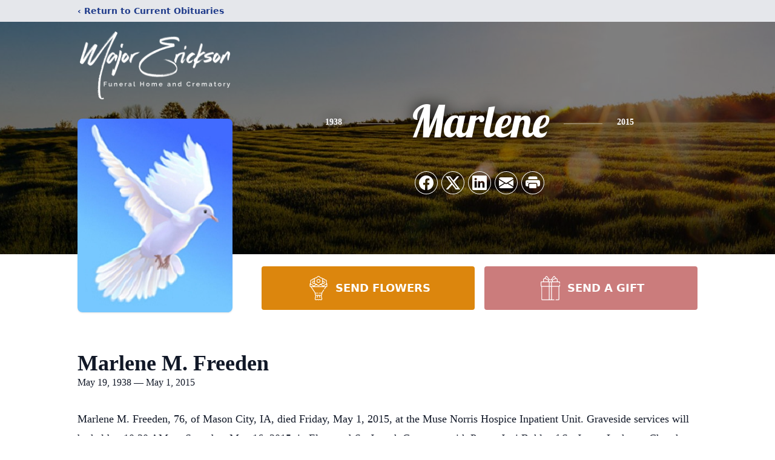

--- FILE ---
content_type: text/html; charset=utf-8
request_url: https://www.google.com/recaptcha/enterprise/anchor?ar=1&k=6Lf67nIjAAAAAJhqlfnjyBDL-a7ss0PY9F-dmfHT&co=aHR0cHM6Ly93d3cubWFqb3Jlcmlja3NvbmZ1bmVyYWxob21lLmNvbTo0NDM.&hl=en&type=image&v=PoyoqOPhxBO7pBk68S4YbpHZ&theme=light&size=invisible&badge=bottomright&anchor-ms=20000&execute-ms=30000&cb=lyi1mny9dttu
body_size: 48403
content:
<!DOCTYPE HTML><html dir="ltr" lang="en"><head><meta http-equiv="Content-Type" content="text/html; charset=UTF-8">
<meta http-equiv="X-UA-Compatible" content="IE=edge">
<title>reCAPTCHA</title>
<style type="text/css">
/* cyrillic-ext */
@font-face {
  font-family: 'Roboto';
  font-style: normal;
  font-weight: 400;
  font-stretch: 100%;
  src: url(//fonts.gstatic.com/s/roboto/v48/KFO7CnqEu92Fr1ME7kSn66aGLdTylUAMa3GUBHMdazTgWw.woff2) format('woff2');
  unicode-range: U+0460-052F, U+1C80-1C8A, U+20B4, U+2DE0-2DFF, U+A640-A69F, U+FE2E-FE2F;
}
/* cyrillic */
@font-face {
  font-family: 'Roboto';
  font-style: normal;
  font-weight: 400;
  font-stretch: 100%;
  src: url(//fonts.gstatic.com/s/roboto/v48/KFO7CnqEu92Fr1ME7kSn66aGLdTylUAMa3iUBHMdazTgWw.woff2) format('woff2');
  unicode-range: U+0301, U+0400-045F, U+0490-0491, U+04B0-04B1, U+2116;
}
/* greek-ext */
@font-face {
  font-family: 'Roboto';
  font-style: normal;
  font-weight: 400;
  font-stretch: 100%;
  src: url(//fonts.gstatic.com/s/roboto/v48/KFO7CnqEu92Fr1ME7kSn66aGLdTylUAMa3CUBHMdazTgWw.woff2) format('woff2');
  unicode-range: U+1F00-1FFF;
}
/* greek */
@font-face {
  font-family: 'Roboto';
  font-style: normal;
  font-weight: 400;
  font-stretch: 100%;
  src: url(//fonts.gstatic.com/s/roboto/v48/KFO7CnqEu92Fr1ME7kSn66aGLdTylUAMa3-UBHMdazTgWw.woff2) format('woff2');
  unicode-range: U+0370-0377, U+037A-037F, U+0384-038A, U+038C, U+038E-03A1, U+03A3-03FF;
}
/* math */
@font-face {
  font-family: 'Roboto';
  font-style: normal;
  font-weight: 400;
  font-stretch: 100%;
  src: url(//fonts.gstatic.com/s/roboto/v48/KFO7CnqEu92Fr1ME7kSn66aGLdTylUAMawCUBHMdazTgWw.woff2) format('woff2');
  unicode-range: U+0302-0303, U+0305, U+0307-0308, U+0310, U+0312, U+0315, U+031A, U+0326-0327, U+032C, U+032F-0330, U+0332-0333, U+0338, U+033A, U+0346, U+034D, U+0391-03A1, U+03A3-03A9, U+03B1-03C9, U+03D1, U+03D5-03D6, U+03F0-03F1, U+03F4-03F5, U+2016-2017, U+2034-2038, U+203C, U+2040, U+2043, U+2047, U+2050, U+2057, U+205F, U+2070-2071, U+2074-208E, U+2090-209C, U+20D0-20DC, U+20E1, U+20E5-20EF, U+2100-2112, U+2114-2115, U+2117-2121, U+2123-214F, U+2190, U+2192, U+2194-21AE, U+21B0-21E5, U+21F1-21F2, U+21F4-2211, U+2213-2214, U+2216-22FF, U+2308-230B, U+2310, U+2319, U+231C-2321, U+2336-237A, U+237C, U+2395, U+239B-23B7, U+23D0, U+23DC-23E1, U+2474-2475, U+25AF, U+25B3, U+25B7, U+25BD, U+25C1, U+25CA, U+25CC, U+25FB, U+266D-266F, U+27C0-27FF, U+2900-2AFF, U+2B0E-2B11, U+2B30-2B4C, U+2BFE, U+3030, U+FF5B, U+FF5D, U+1D400-1D7FF, U+1EE00-1EEFF;
}
/* symbols */
@font-face {
  font-family: 'Roboto';
  font-style: normal;
  font-weight: 400;
  font-stretch: 100%;
  src: url(//fonts.gstatic.com/s/roboto/v48/KFO7CnqEu92Fr1ME7kSn66aGLdTylUAMaxKUBHMdazTgWw.woff2) format('woff2');
  unicode-range: U+0001-000C, U+000E-001F, U+007F-009F, U+20DD-20E0, U+20E2-20E4, U+2150-218F, U+2190, U+2192, U+2194-2199, U+21AF, U+21E6-21F0, U+21F3, U+2218-2219, U+2299, U+22C4-22C6, U+2300-243F, U+2440-244A, U+2460-24FF, U+25A0-27BF, U+2800-28FF, U+2921-2922, U+2981, U+29BF, U+29EB, U+2B00-2BFF, U+4DC0-4DFF, U+FFF9-FFFB, U+10140-1018E, U+10190-1019C, U+101A0, U+101D0-101FD, U+102E0-102FB, U+10E60-10E7E, U+1D2C0-1D2D3, U+1D2E0-1D37F, U+1F000-1F0FF, U+1F100-1F1AD, U+1F1E6-1F1FF, U+1F30D-1F30F, U+1F315, U+1F31C, U+1F31E, U+1F320-1F32C, U+1F336, U+1F378, U+1F37D, U+1F382, U+1F393-1F39F, U+1F3A7-1F3A8, U+1F3AC-1F3AF, U+1F3C2, U+1F3C4-1F3C6, U+1F3CA-1F3CE, U+1F3D4-1F3E0, U+1F3ED, U+1F3F1-1F3F3, U+1F3F5-1F3F7, U+1F408, U+1F415, U+1F41F, U+1F426, U+1F43F, U+1F441-1F442, U+1F444, U+1F446-1F449, U+1F44C-1F44E, U+1F453, U+1F46A, U+1F47D, U+1F4A3, U+1F4B0, U+1F4B3, U+1F4B9, U+1F4BB, U+1F4BF, U+1F4C8-1F4CB, U+1F4D6, U+1F4DA, U+1F4DF, U+1F4E3-1F4E6, U+1F4EA-1F4ED, U+1F4F7, U+1F4F9-1F4FB, U+1F4FD-1F4FE, U+1F503, U+1F507-1F50B, U+1F50D, U+1F512-1F513, U+1F53E-1F54A, U+1F54F-1F5FA, U+1F610, U+1F650-1F67F, U+1F687, U+1F68D, U+1F691, U+1F694, U+1F698, U+1F6AD, U+1F6B2, U+1F6B9-1F6BA, U+1F6BC, U+1F6C6-1F6CF, U+1F6D3-1F6D7, U+1F6E0-1F6EA, U+1F6F0-1F6F3, U+1F6F7-1F6FC, U+1F700-1F7FF, U+1F800-1F80B, U+1F810-1F847, U+1F850-1F859, U+1F860-1F887, U+1F890-1F8AD, U+1F8B0-1F8BB, U+1F8C0-1F8C1, U+1F900-1F90B, U+1F93B, U+1F946, U+1F984, U+1F996, U+1F9E9, U+1FA00-1FA6F, U+1FA70-1FA7C, U+1FA80-1FA89, U+1FA8F-1FAC6, U+1FACE-1FADC, U+1FADF-1FAE9, U+1FAF0-1FAF8, U+1FB00-1FBFF;
}
/* vietnamese */
@font-face {
  font-family: 'Roboto';
  font-style: normal;
  font-weight: 400;
  font-stretch: 100%;
  src: url(//fonts.gstatic.com/s/roboto/v48/KFO7CnqEu92Fr1ME7kSn66aGLdTylUAMa3OUBHMdazTgWw.woff2) format('woff2');
  unicode-range: U+0102-0103, U+0110-0111, U+0128-0129, U+0168-0169, U+01A0-01A1, U+01AF-01B0, U+0300-0301, U+0303-0304, U+0308-0309, U+0323, U+0329, U+1EA0-1EF9, U+20AB;
}
/* latin-ext */
@font-face {
  font-family: 'Roboto';
  font-style: normal;
  font-weight: 400;
  font-stretch: 100%;
  src: url(//fonts.gstatic.com/s/roboto/v48/KFO7CnqEu92Fr1ME7kSn66aGLdTylUAMa3KUBHMdazTgWw.woff2) format('woff2');
  unicode-range: U+0100-02BA, U+02BD-02C5, U+02C7-02CC, U+02CE-02D7, U+02DD-02FF, U+0304, U+0308, U+0329, U+1D00-1DBF, U+1E00-1E9F, U+1EF2-1EFF, U+2020, U+20A0-20AB, U+20AD-20C0, U+2113, U+2C60-2C7F, U+A720-A7FF;
}
/* latin */
@font-face {
  font-family: 'Roboto';
  font-style: normal;
  font-weight: 400;
  font-stretch: 100%;
  src: url(//fonts.gstatic.com/s/roboto/v48/KFO7CnqEu92Fr1ME7kSn66aGLdTylUAMa3yUBHMdazQ.woff2) format('woff2');
  unicode-range: U+0000-00FF, U+0131, U+0152-0153, U+02BB-02BC, U+02C6, U+02DA, U+02DC, U+0304, U+0308, U+0329, U+2000-206F, U+20AC, U+2122, U+2191, U+2193, U+2212, U+2215, U+FEFF, U+FFFD;
}
/* cyrillic-ext */
@font-face {
  font-family: 'Roboto';
  font-style: normal;
  font-weight: 500;
  font-stretch: 100%;
  src: url(//fonts.gstatic.com/s/roboto/v48/KFO7CnqEu92Fr1ME7kSn66aGLdTylUAMa3GUBHMdazTgWw.woff2) format('woff2');
  unicode-range: U+0460-052F, U+1C80-1C8A, U+20B4, U+2DE0-2DFF, U+A640-A69F, U+FE2E-FE2F;
}
/* cyrillic */
@font-face {
  font-family: 'Roboto';
  font-style: normal;
  font-weight: 500;
  font-stretch: 100%;
  src: url(//fonts.gstatic.com/s/roboto/v48/KFO7CnqEu92Fr1ME7kSn66aGLdTylUAMa3iUBHMdazTgWw.woff2) format('woff2');
  unicode-range: U+0301, U+0400-045F, U+0490-0491, U+04B0-04B1, U+2116;
}
/* greek-ext */
@font-face {
  font-family: 'Roboto';
  font-style: normal;
  font-weight: 500;
  font-stretch: 100%;
  src: url(//fonts.gstatic.com/s/roboto/v48/KFO7CnqEu92Fr1ME7kSn66aGLdTylUAMa3CUBHMdazTgWw.woff2) format('woff2');
  unicode-range: U+1F00-1FFF;
}
/* greek */
@font-face {
  font-family: 'Roboto';
  font-style: normal;
  font-weight: 500;
  font-stretch: 100%;
  src: url(//fonts.gstatic.com/s/roboto/v48/KFO7CnqEu92Fr1ME7kSn66aGLdTylUAMa3-UBHMdazTgWw.woff2) format('woff2');
  unicode-range: U+0370-0377, U+037A-037F, U+0384-038A, U+038C, U+038E-03A1, U+03A3-03FF;
}
/* math */
@font-face {
  font-family: 'Roboto';
  font-style: normal;
  font-weight: 500;
  font-stretch: 100%;
  src: url(//fonts.gstatic.com/s/roboto/v48/KFO7CnqEu92Fr1ME7kSn66aGLdTylUAMawCUBHMdazTgWw.woff2) format('woff2');
  unicode-range: U+0302-0303, U+0305, U+0307-0308, U+0310, U+0312, U+0315, U+031A, U+0326-0327, U+032C, U+032F-0330, U+0332-0333, U+0338, U+033A, U+0346, U+034D, U+0391-03A1, U+03A3-03A9, U+03B1-03C9, U+03D1, U+03D5-03D6, U+03F0-03F1, U+03F4-03F5, U+2016-2017, U+2034-2038, U+203C, U+2040, U+2043, U+2047, U+2050, U+2057, U+205F, U+2070-2071, U+2074-208E, U+2090-209C, U+20D0-20DC, U+20E1, U+20E5-20EF, U+2100-2112, U+2114-2115, U+2117-2121, U+2123-214F, U+2190, U+2192, U+2194-21AE, U+21B0-21E5, U+21F1-21F2, U+21F4-2211, U+2213-2214, U+2216-22FF, U+2308-230B, U+2310, U+2319, U+231C-2321, U+2336-237A, U+237C, U+2395, U+239B-23B7, U+23D0, U+23DC-23E1, U+2474-2475, U+25AF, U+25B3, U+25B7, U+25BD, U+25C1, U+25CA, U+25CC, U+25FB, U+266D-266F, U+27C0-27FF, U+2900-2AFF, U+2B0E-2B11, U+2B30-2B4C, U+2BFE, U+3030, U+FF5B, U+FF5D, U+1D400-1D7FF, U+1EE00-1EEFF;
}
/* symbols */
@font-face {
  font-family: 'Roboto';
  font-style: normal;
  font-weight: 500;
  font-stretch: 100%;
  src: url(//fonts.gstatic.com/s/roboto/v48/KFO7CnqEu92Fr1ME7kSn66aGLdTylUAMaxKUBHMdazTgWw.woff2) format('woff2');
  unicode-range: U+0001-000C, U+000E-001F, U+007F-009F, U+20DD-20E0, U+20E2-20E4, U+2150-218F, U+2190, U+2192, U+2194-2199, U+21AF, U+21E6-21F0, U+21F3, U+2218-2219, U+2299, U+22C4-22C6, U+2300-243F, U+2440-244A, U+2460-24FF, U+25A0-27BF, U+2800-28FF, U+2921-2922, U+2981, U+29BF, U+29EB, U+2B00-2BFF, U+4DC0-4DFF, U+FFF9-FFFB, U+10140-1018E, U+10190-1019C, U+101A0, U+101D0-101FD, U+102E0-102FB, U+10E60-10E7E, U+1D2C0-1D2D3, U+1D2E0-1D37F, U+1F000-1F0FF, U+1F100-1F1AD, U+1F1E6-1F1FF, U+1F30D-1F30F, U+1F315, U+1F31C, U+1F31E, U+1F320-1F32C, U+1F336, U+1F378, U+1F37D, U+1F382, U+1F393-1F39F, U+1F3A7-1F3A8, U+1F3AC-1F3AF, U+1F3C2, U+1F3C4-1F3C6, U+1F3CA-1F3CE, U+1F3D4-1F3E0, U+1F3ED, U+1F3F1-1F3F3, U+1F3F5-1F3F7, U+1F408, U+1F415, U+1F41F, U+1F426, U+1F43F, U+1F441-1F442, U+1F444, U+1F446-1F449, U+1F44C-1F44E, U+1F453, U+1F46A, U+1F47D, U+1F4A3, U+1F4B0, U+1F4B3, U+1F4B9, U+1F4BB, U+1F4BF, U+1F4C8-1F4CB, U+1F4D6, U+1F4DA, U+1F4DF, U+1F4E3-1F4E6, U+1F4EA-1F4ED, U+1F4F7, U+1F4F9-1F4FB, U+1F4FD-1F4FE, U+1F503, U+1F507-1F50B, U+1F50D, U+1F512-1F513, U+1F53E-1F54A, U+1F54F-1F5FA, U+1F610, U+1F650-1F67F, U+1F687, U+1F68D, U+1F691, U+1F694, U+1F698, U+1F6AD, U+1F6B2, U+1F6B9-1F6BA, U+1F6BC, U+1F6C6-1F6CF, U+1F6D3-1F6D7, U+1F6E0-1F6EA, U+1F6F0-1F6F3, U+1F6F7-1F6FC, U+1F700-1F7FF, U+1F800-1F80B, U+1F810-1F847, U+1F850-1F859, U+1F860-1F887, U+1F890-1F8AD, U+1F8B0-1F8BB, U+1F8C0-1F8C1, U+1F900-1F90B, U+1F93B, U+1F946, U+1F984, U+1F996, U+1F9E9, U+1FA00-1FA6F, U+1FA70-1FA7C, U+1FA80-1FA89, U+1FA8F-1FAC6, U+1FACE-1FADC, U+1FADF-1FAE9, U+1FAF0-1FAF8, U+1FB00-1FBFF;
}
/* vietnamese */
@font-face {
  font-family: 'Roboto';
  font-style: normal;
  font-weight: 500;
  font-stretch: 100%;
  src: url(//fonts.gstatic.com/s/roboto/v48/KFO7CnqEu92Fr1ME7kSn66aGLdTylUAMa3OUBHMdazTgWw.woff2) format('woff2');
  unicode-range: U+0102-0103, U+0110-0111, U+0128-0129, U+0168-0169, U+01A0-01A1, U+01AF-01B0, U+0300-0301, U+0303-0304, U+0308-0309, U+0323, U+0329, U+1EA0-1EF9, U+20AB;
}
/* latin-ext */
@font-face {
  font-family: 'Roboto';
  font-style: normal;
  font-weight: 500;
  font-stretch: 100%;
  src: url(//fonts.gstatic.com/s/roboto/v48/KFO7CnqEu92Fr1ME7kSn66aGLdTylUAMa3KUBHMdazTgWw.woff2) format('woff2');
  unicode-range: U+0100-02BA, U+02BD-02C5, U+02C7-02CC, U+02CE-02D7, U+02DD-02FF, U+0304, U+0308, U+0329, U+1D00-1DBF, U+1E00-1E9F, U+1EF2-1EFF, U+2020, U+20A0-20AB, U+20AD-20C0, U+2113, U+2C60-2C7F, U+A720-A7FF;
}
/* latin */
@font-face {
  font-family: 'Roboto';
  font-style: normal;
  font-weight: 500;
  font-stretch: 100%;
  src: url(//fonts.gstatic.com/s/roboto/v48/KFO7CnqEu92Fr1ME7kSn66aGLdTylUAMa3yUBHMdazQ.woff2) format('woff2');
  unicode-range: U+0000-00FF, U+0131, U+0152-0153, U+02BB-02BC, U+02C6, U+02DA, U+02DC, U+0304, U+0308, U+0329, U+2000-206F, U+20AC, U+2122, U+2191, U+2193, U+2212, U+2215, U+FEFF, U+FFFD;
}
/* cyrillic-ext */
@font-face {
  font-family: 'Roboto';
  font-style: normal;
  font-weight: 900;
  font-stretch: 100%;
  src: url(//fonts.gstatic.com/s/roboto/v48/KFO7CnqEu92Fr1ME7kSn66aGLdTylUAMa3GUBHMdazTgWw.woff2) format('woff2');
  unicode-range: U+0460-052F, U+1C80-1C8A, U+20B4, U+2DE0-2DFF, U+A640-A69F, U+FE2E-FE2F;
}
/* cyrillic */
@font-face {
  font-family: 'Roboto';
  font-style: normal;
  font-weight: 900;
  font-stretch: 100%;
  src: url(//fonts.gstatic.com/s/roboto/v48/KFO7CnqEu92Fr1ME7kSn66aGLdTylUAMa3iUBHMdazTgWw.woff2) format('woff2');
  unicode-range: U+0301, U+0400-045F, U+0490-0491, U+04B0-04B1, U+2116;
}
/* greek-ext */
@font-face {
  font-family: 'Roboto';
  font-style: normal;
  font-weight: 900;
  font-stretch: 100%;
  src: url(//fonts.gstatic.com/s/roboto/v48/KFO7CnqEu92Fr1ME7kSn66aGLdTylUAMa3CUBHMdazTgWw.woff2) format('woff2');
  unicode-range: U+1F00-1FFF;
}
/* greek */
@font-face {
  font-family: 'Roboto';
  font-style: normal;
  font-weight: 900;
  font-stretch: 100%;
  src: url(//fonts.gstatic.com/s/roboto/v48/KFO7CnqEu92Fr1ME7kSn66aGLdTylUAMa3-UBHMdazTgWw.woff2) format('woff2');
  unicode-range: U+0370-0377, U+037A-037F, U+0384-038A, U+038C, U+038E-03A1, U+03A3-03FF;
}
/* math */
@font-face {
  font-family: 'Roboto';
  font-style: normal;
  font-weight: 900;
  font-stretch: 100%;
  src: url(//fonts.gstatic.com/s/roboto/v48/KFO7CnqEu92Fr1ME7kSn66aGLdTylUAMawCUBHMdazTgWw.woff2) format('woff2');
  unicode-range: U+0302-0303, U+0305, U+0307-0308, U+0310, U+0312, U+0315, U+031A, U+0326-0327, U+032C, U+032F-0330, U+0332-0333, U+0338, U+033A, U+0346, U+034D, U+0391-03A1, U+03A3-03A9, U+03B1-03C9, U+03D1, U+03D5-03D6, U+03F0-03F1, U+03F4-03F5, U+2016-2017, U+2034-2038, U+203C, U+2040, U+2043, U+2047, U+2050, U+2057, U+205F, U+2070-2071, U+2074-208E, U+2090-209C, U+20D0-20DC, U+20E1, U+20E5-20EF, U+2100-2112, U+2114-2115, U+2117-2121, U+2123-214F, U+2190, U+2192, U+2194-21AE, U+21B0-21E5, U+21F1-21F2, U+21F4-2211, U+2213-2214, U+2216-22FF, U+2308-230B, U+2310, U+2319, U+231C-2321, U+2336-237A, U+237C, U+2395, U+239B-23B7, U+23D0, U+23DC-23E1, U+2474-2475, U+25AF, U+25B3, U+25B7, U+25BD, U+25C1, U+25CA, U+25CC, U+25FB, U+266D-266F, U+27C0-27FF, U+2900-2AFF, U+2B0E-2B11, U+2B30-2B4C, U+2BFE, U+3030, U+FF5B, U+FF5D, U+1D400-1D7FF, U+1EE00-1EEFF;
}
/* symbols */
@font-face {
  font-family: 'Roboto';
  font-style: normal;
  font-weight: 900;
  font-stretch: 100%;
  src: url(//fonts.gstatic.com/s/roboto/v48/KFO7CnqEu92Fr1ME7kSn66aGLdTylUAMaxKUBHMdazTgWw.woff2) format('woff2');
  unicode-range: U+0001-000C, U+000E-001F, U+007F-009F, U+20DD-20E0, U+20E2-20E4, U+2150-218F, U+2190, U+2192, U+2194-2199, U+21AF, U+21E6-21F0, U+21F3, U+2218-2219, U+2299, U+22C4-22C6, U+2300-243F, U+2440-244A, U+2460-24FF, U+25A0-27BF, U+2800-28FF, U+2921-2922, U+2981, U+29BF, U+29EB, U+2B00-2BFF, U+4DC0-4DFF, U+FFF9-FFFB, U+10140-1018E, U+10190-1019C, U+101A0, U+101D0-101FD, U+102E0-102FB, U+10E60-10E7E, U+1D2C0-1D2D3, U+1D2E0-1D37F, U+1F000-1F0FF, U+1F100-1F1AD, U+1F1E6-1F1FF, U+1F30D-1F30F, U+1F315, U+1F31C, U+1F31E, U+1F320-1F32C, U+1F336, U+1F378, U+1F37D, U+1F382, U+1F393-1F39F, U+1F3A7-1F3A8, U+1F3AC-1F3AF, U+1F3C2, U+1F3C4-1F3C6, U+1F3CA-1F3CE, U+1F3D4-1F3E0, U+1F3ED, U+1F3F1-1F3F3, U+1F3F5-1F3F7, U+1F408, U+1F415, U+1F41F, U+1F426, U+1F43F, U+1F441-1F442, U+1F444, U+1F446-1F449, U+1F44C-1F44E, U+1F453, U+1F46A, U+1F47D, U+1F4A3, U+1F4B0, U+1F4B3, U+1F4B9, U+1F4BB, U+1F4BF, U+1F4C8-1F4CB, U+1F4D6, U+1F4DA, U+1F4DF, U+1F4E3-1F4E6, U+1F4EA-1F4ED, U+1F4F7, U+1F4F9-1F4FB, U+1F4FD-1F4FE, U+1F503, U+1F507-1F50B, U+1F50D, U+1F512-1F513, U+1F53E-1F54A, U+1F54F-1F5FA, U+1F610, U+1F650-1F67F, U+1F687, U+1F68D, U+1F691, U+1F694, U+1F698, U+1F6AD, U+1F6B2, U+1F6B9-1F6BA, U+1F6BC, U+1F6C6-1F6CF, U+1F6D3-1F6D7, U+1F6E0-1F6EA, U+1F6F0-1F6F3, U+1F6F7-1F6FC, U+1F700-1F7FF, U+1F800-1F80B, U+1F810-1F847, U+1F850-1F859, U+1F860-1F887, U+1F890-1F8AD, U+1F8B0-1F8BB, U+1F8C0-1F8C1, U+1F900-1F90B, U+1F93B, U+1F946, U+1F984, U+1F996, U+1F9E9, U+1FA00-1FA6F, U+1FA70-1FA7C, U+1FA80-1FA89, U+1FA8F-1FAC6, U+1FACE-1FADC, U+1FADF-1FAE9, U+1FAF0-1FAF8, U+1FB00-1FBFF;
}
/* vietnamese */
@font-face {
  font-family: 'Roboto';
  font-style: normal;
  font-weight: 900;
  font-stretch: 100%;
  src: url(//fonts.gstatic.com/s/roboto/v48/KFO7CnqEu92Fr1ME7kSn66aGLdTylUAMa3OUBHMdazTgWw.woff2) format('woff2');
  unicode-range: U+0102-0103, U+0110-0111, U+0128-0129, U+0168-0169, U+01A0-01A1, U+01AF-01B0, U+0300-0301, U+0303-0304, U+0308-0309, U+0323, U+0329, U+1EA0-1EF9, U+20AB;
}
/* latin-ext */
@font-face {
  font-family: 'Roboto';
  font-style: normal;
  font-weight: 900;
  font-stretch: 100%;
  src: url(//fonts.gstatic.com/s/roboto/v48/KFO7CnqEu92Fr1ME7kSn66aGLdTylUAMa3KUBHMdazTgWw.woff2) format('woff2');
  unicode-range: U+0100-02BA, U+02BD-02C5, U+02C7-02CC, U+02CE-02D7, U+02DD-02FF, U+0304, U+0308, U+0329, U+1D00-1DBF, U+1E00-1E9F, U+1EF2-1EFF, U+2020, U+20A0-20AB, U+20AD-20C0, U+2113, U+2C60-2C7F, U+A720-A7FF;
}
/* latin */
@font-face {
  font-family: 'Roboto';
  font-style: normal;
  font-weight: 900;
  font-stretch: 100%;
  src: url(//fonts.gstatic.com/s/roboto/v48/KFO7CnqEu92Fr1ME7kSn66aGLdTylUAMa3yUBHMdazQ.woff2) format('woff2');
  unicode-range: U+0000-00FF, U+0131, U+0152-0153, U+02BB-02BC, U+02C6, U+02DA, U+02DC, U+0304, U+0308, U+0329, U+2000-206F, U+20AC, U+2122, U+2191, U+2193, U+2212, U+2215, U+FEFF, U+FFFD;
}

</style>
<link rel="stylesheet" type="text/css" href="https://www.gstatic.com/recaptcha/releases/PoyoqOPhxBO7pBk68S4YbpHZ/styles__ltr.css">
<script nonce="KJM8B88w0h8G2hRw0PPiCQ" type="text/javascript">window['__recaptcha_api'] = 'https://www.google.com/recaptcha/enterprise/';</script>
<script type="text/javascript" src="https://www.gstatic.com/recaptcha/releases/PoyoqOPhxBO7pBk68S4YbpHZ/recaptcha__en.js" nonce="KJM8B88w0h8G2hRw0PPiCQ">
      
    </script></head>
<body><div id="rc-anchor-alert" class="rc-anchor-alert"></div>
<input type="hidden" id="recaptcha-token" value="[base64]">
<script type="text/javascript" nonce="KJM8B88w0h8G2hRw0PPiCQ">
      recaptcha.anchor.Main.init("[\x22ainput\x22,[\x22bgdata\x22,\x22\x22,\[base64]/[base64]/MjU1Ong/[base64]/[base64]/[base64]/[base64]/[base64]/[base64]/[base64]/[base64]/[base64]/[base64]/[base64]/[base64]/[base64]/[base64]/[base64]\\u003d\x22,\[base64]\x22,\x22w5jCrcKuw5PCs8Oww5HDjgtHaHVRS8KbwpsYX2jCjQ/[base64]/ChADCn8O7McKgTlw/JVPCmsOIPVXDgsO+w7HDo8O7HTIKwrnDlQDDksKyw65pw6sOFsKfNcKAcMK6HDnDgk3ChcO0JE5cw6lpwqt/wovDulsAWlc/LcOPw7FNbAXCncKQVsKCB8Kfw65rw7PDvBXClFnChRrDjsKVLcK1LWprISJadcK4LMOgEcOZOXQRw6zCgm/DqcOtZsKVwpnChcOtwqpsQcKYwp3CswXCgMKRwq3CvCFrwpt7w6bCvsKxw4jClH3DmxMmwqvCrcKzw5wcwpXDkQkOwrDCnUhZNsOnMsO3w4dkw7d2w57CicO+AAlWw5hPw73ChmDDgFvDlWXDg2wUw71iYsK8dX/DjCA2ZXIsfcKUwpLCkzp1w4/DhMO1w4zDhGtJJVU/w4jDskjDvUs/[base64]/DrzrCq8KJf3FJwqnCpDzCi1bCuiB4H8KgWMO6A1DDp8KIwozDnsK6cQHCtXU6P8OxC8OFwrN8w6zCk8OjIsKjw6TCni3Cog/CmH8RXsKvVTMmw7PCmxxGcsOSwqbChUDDszwcwot0wr0zKV/CtkDDmV/DvgfDsFzDkTHCiMOawpIdw5NOw4bCgl5uwr1Xwp/CtGHCq8KQw4DDhsOhRMOywr1tOQ9uwrrCrsOyw4E5w6rCiMKPESDDoBDDo0XClsOlZ8Oww5h1w7hpwoRtw40gw5ULw7bDgcKWbcO0wq/DksKkR8K/WcK7P8KXIcOnw4DCgUgKw646wqJ5wqrDpEHDjHzCswvDgETDtiDCmh8uRW43wofCrTXDlsKFHjAZBSvDg8KgbgfDrRfDtB7Ci8Klw4TCq8KRKTzDoiEPwoUHw5JTwoZxwqRmbcK2UmFwKgvCj8KMw5JTwoMBCMOPwoVpw5vDlV/ChcKzR8Kqw4/CpMKeQ8KOwq/CusO/cMOwMMKNw77DpsOtwqU5w7FNwo3DkmI6w47Ch1fDj8Oyw7hZw7nCsMO6ZSDCicOHLyHDv2/CjcKCHgbCj8OuwoXDt30IwrlZw6F0GcKHKHFxTiUqw4ciwo3Dm1oiQcOvOcK7TsOYw7bCkcOGAiPCqMOWXcK+BsKBwo5Aw5NFwoTCgMONw699wqvDrMKrwo9ywrXDrE/[base64]/DpMOkw5E6D1fCn8K+SB7DnFhIwp/CrCHCtWDDixs7wqjCoE7DqRB9E211w5zCkHzCrsKTcxRjV8OWJXbCu8O8w7HDjjLDnsO1GUEMw59uwrcIcXPCgnLDoMOPw4p4w6PDlQ/Cg1tDwqzCgCJ5NDsNwpQpw4nCs8Orw4Z1w59COsKPf1kWfi5aUSrDqMKNw7JMwpVgw4nChcOaHMK5YMONB2XCpjLDo8OrfDMGEmZ1w6VUGVPDrcKNWsKRwr7DpFTCm8KowprDjcKWwr/DtD3CtMKpUVXDn8KQwqTDscKNw7fDpsO1ZyjCgGvDkcO8w4jCkMOkZMKRw5zCql8aPy01WcOqUhN9DMKrFsO7DVlXw4bCssK4QsKRX2Icw4fDg1Eowq0GIsKYw53Cvm43w4R5CMKRw4TDusOgw7jCkcOMFMKWdkVSNXjCpcOGwqATw4x1Vn1ww6LDrn/[base64]/[base64]/CuFfDvcOfwqYEdsKRS8Kmw51GRcKZLcOBw5LCqnPCi8O2wrcyQMOhYw8cHMOqw5/CgcOpw7fCp31Vwrk5wrnCgTsiJjZsw5DChyLDmg02ayIhJxZlw77DnBh/UwtVbsKtwrgiw6DCksOHQ8OlwqR/O8KuG8KBc0BDw63DiiXDj8KLwr/CqVzDpn3Dij4wQz0zSSUed8OtwpxGwpF8LRgDw5jCjTxNw53CvmF1wqAfOwzCqXcFwoPCq8KPw6oGP2nCi0PDh8KeEMK1wozDhWIZHMKFwqTDsMKFN3U5wrHCt8OKdcOnwqvDuw/DqlsbRsKGwrbCj8OpJcOEw4Jlw4coVHPCksKyYhpMeEPCllLDjMKZw5LCiMOiw6PCq8OYasKVwo7DqxTDmhXCn28fw7XCtsKIasKAJcKsN2gFwoUXwqR6Tz3DnjFew4fCrA/Co19QwrrDsx/Co3pjw7/Dmlcrw54yw4jDhj7CsQYxw77DnEJHDFZVX13DhB1hGsO4dGXCocKka8KKwpg6PcKDwpPCqMO4w5LCnxnCrlc4eB4qJVEDwr/DryFnaVHCvUxCwr3CicO/w6h3IMOQwrnDr0sNNsOvGCPCliHCk0sIwpzChMKMGDhsw7fDgRLChMOzNsOMw5wtw6FAw6VYScKkG8Kpw5XDsMONGy5ww4/Du8K0w6NDS8OAwrjCmTnCn8KFw78ew7XCu8Kjw7LDv8KKw7XDssKNw6h8w5TDisOBYFA8TsKdw6fDhMOxw6c6Oz4Qwph5RhzCiSDDucOOw7rChsKFbsKPQSbDsXNwwrQmw6Fewp/[base64]/DpMObcCrDvTt4OHNywo8owpMmw47DmMK/[base64]/DhSFqPlx5fcKmasKgIcK1wrvCqsO/w6Qsw4pSw6XCshkhwojDk1zDi1/Dgx3DvHl4wqHDosOdYsKRwo9RNB8fwrjDlcOxF07DgF5XwqJHwrZ0MsKbWnovVsOpAkDDlTxVwrIXwoHDhMOKfcOKGsOdw7grw5/CqcOmRMKGd8KGdcKLDGYPwprCmcKiJVvCvEHCv8KYWF5fUzUYIF/Cg8O8IcKfw79TOMKVw6tqO3rCmA3CrFzCgVPDt8OGDA3DsMOqO8KDw4cKWsKuPD3CuMKSKgM7XsKaFwVCw6hydMKwey3DlMO8wozCsg52Z8KCXhsYwp0Vw6zCqsOHBMK9A8OWw4pdwrTDrMKEw6PCv1UBAsKywop4wr7Crn0kw5/[base64]/ScKww7rDnxQyN2UkVRrCjEzDnTY0woIPH1vCgDjDhSh1AsOhwrvCtTfDnMOKGm0dw4dNUjwYw4jDo8K9w7sNwo1aw7VFworCrhMfQA3DkWkeMsOPI8Kfw6LDqBvCsGnCrR44eMKQwo9PLyzCksORwrzChi/Cl8OTw7rDiEd1XC3DmBzDr8KmwoR0w5PCjWp1w7bDhkA7w6DDqxY3FcK4fMK+OsK+wr99w4/DksOpL2bDsR/DvCDCsX3CrnLDuEvDpjrCqsKvQ8KXFsKKQ8OdRgXDiE9bworDgU8kHh4EahPDpVvChCfCicKqTH5MwrtPwrRGw4LDlMOxf004w5nCpsO8wp7Dt8KRwr/DvcO/f0LCv3sUTMK5wqbDsX8nwptzRjrCoARBw5jCkcOVfjHCmMO+fsKBw5jCqjIaNsKcwqTCnjtKFMOiw4ofw6hrw67DmCrDpjMvGMOiw6U/w6gFw6syecOMfTHDhMKXw6ERaMKHT8KgDWXDmcK0IUIkw40Zw7vCucKSfg7CisOLB8OJSsKnb8ORe8KgHsOtwrjCuy9TwrlSd8OsNsKVw615w65JOMOTRsK/d8ObcMKGw68LCEfCmlnDucOAwo3DisOrPsO6w6fDlsOQw7UmAcOmN8Opw419wqFPw7EFwq5cwpLCscOuw73DthhnA8KgeMKDw49fw5HCoMKiw7MKB319w6zDumh9HizCrk4oPMKAw60QwrvCpy4owpHDqhXCisOiwrLDh8KUw7HCvsKVw5dBSsK/fATCpMKQRsKxWcKhwpQ/w6LDpmMYwrbDh19gw6HDqS5kciDCi0HCg8K3w7/CtsOxw6VoKgNow5LCo8K7QsK1w5ZXwrjCt8ONw6LDs8KxLsOzw67Cj2cSw6wCZVQUw4wXdsOydBNIw7wdwpnClWkXw7fDmMKLRCkwBl/Ci3XClsOOwovCp8KIwqNtLXJKwqnDlCLDnMKRAkshwpvCuMK0w6wUCFsSw7nDjFjCnMONw4ksQMKQe8KBwr/DqSrDssObwo9owpkmCsO7w4YKEsONw6jCt8Orwo3CrB7DucK5wqNQwqBkw541WsOiw55swpDCoh19GUfDvsOawoYhbScGw4TDoBPCucKiw5kkw7jDrDTDgTJxS0/ChUTDv3oiNUDDnDXCm8KRwpvCisKMw6IPdsOFV8O9wpHDkC7CiVnCqkrDhwXDiiXCqsOvw5tNwpNLw4AtfAHCrsKGwp/[base64]/W0lqwobCosKzDMKkeHhof8Olw7NFecKdS8KLw7IvKjwYRsOgHcKLwptiKcOtS8OLw6tWw5XDsj/DmsOiw6LCr1DDuMO1D2nCrMKeGMKsPMOXw67DhUBYbsK1wrLDt8KqOcOLwqsrw7PCliYiw6k/QcOtwoTCnsOUasOESELCsm9WURNtaQnCixnClMO3XQkEwofDj1JJwpDDl8K2w7TCocKqKnTCgzvDhQLDn11WJsO3KhIGwrDCv8KbKMOfFT4sRcKBwqQ2wp/DlcKbVsKDd0jDiiLCocKSB8OAAsKCwoUfw77Ciys7ecKdw7A9wpp2wpR1w4BTw5I3wpvDosK3f0vDjk9cTDnDinvCmgY4eRgZwpELw5TDlsOWwpgqTsK+EGl7GMOiRsKscsKCwpt7wp0IeMKAGEdQw4bCp8Ofw4HCoS1uXj7DiRBoecOabGrDjGnDr3/Du8KqUcKYwozCmMO/ecK8bljCosKVwqF7w6RLYMOZwp3CuyDCkcKHMy0MwqJCwoPCuyHCrS3DvRBcwrtoJkzCusOjwoDDu8ONSMOxwrvDpj/Dlj1oaAXCukoHa1x1wr7CsMOZDMKUw5gZwrPCoCHCqcOTMmTCqsOUwqzCoVslw7RTwrTCsE/DvsOIwrApw7g2BCrDiyzCmcK/w5c7wp7Cu8KAwrzDj8KnWRx8wr7DpRorBlXCvMKuD8OjL8Kfw6NXW8KiP8KrwqcWGVZ/[base64]/DksKAI2hewozCscKVTMKpwqNXfX12w58zwpvDrHYBwqrCgyxdSgHDljHCiwvDr8KMCsOQwrYtawTCiRzDviPCiRjDqXcTwoZtwphrw7HCjgjDlBjCq8OcS3TCqlfDn8KqPcKgOgsQO3/DhjMSwoXCp8Kcw4rCiMOkw77DhRvCgErDrkvDkiXDosOTXcKQwrYvwqx5W0pZwojCsEVvw6cyBHZ+w65XHMKHPAXCvRRkwr0weMKRNMKowqY5w4/DucOQVsOoKsOSLWosw6vDkMKvGl1aWMK2wpcawp3CvRbDk3fDk8Kmwq4pJwIjYikVw5dIwoEuw4JRwqF3HT9RJkjCoi0Fwqhbwrp8w7jCusO5w6TDhirCvcKnMhfDrg3DtsKUwqlNwo8qYTLDmMK1A15eT194Uj/Di1txw5jDisOVE8OdWcKSbQ0Dw6snwofDjcOCwpd7TcOqwrJzJsKew5kEwpQVeykRw6jCosOUw6zCgsKYdsOUw4czwpTCucOrwpVfw5sTwrfDq1AbTBjDi8KCBcKEw5lJVMKOCcKFbBTCmcOzEUV9w5jDjcKqOsKlPjnCnEzCqcK3FsK/[base64]/DuVV+w4/CkFvCvypMOHnCiQ5yJCILd8Kow4XDgnPDu8KoVEIgwoJlw57Cn2UaOMKhFALDtgFCw63CvnsxbcOpw53ClwRdUCTDrcKaCDcWZDHCtmVMwoVpw4tlI1EbwrwrGsKfe8O6IHM8VHdXw6rDksOvTnTDiHgebwTDs31ub8KTEcK/[base64]/[base64]/CoMKcw4bCmwPDhXtCGS7Dn8Kpw5YPw6jDg2PCgsOMWcKwFcKiw7/DpMOBw55xwrrCkWnCrsKtw4HCqUjCscKiMsKmOMKwcxvCqsKQN8KCY38LwrYfw7DCg1XDqcO7wrNswqA4d0tYw5nDocOew53DmMOYwrXDsMK/[base64]/Cv3F2wq07MAPDhQpSwrvDmwTCiXo2Tmpsw5zDpFhcEcKpw6AowqfDjxspw5vCgQBMYsOvXcKxH8KtVsO3Mh3DtAUaworCvCbDm3ZOf8KTwog5wrTDj8KMe8OSWCHCrMO2S8KjdcKew7nDj8KJGjxgecOVwpPDoFzCt38fw4A+QsK9wp/CiMO/AgIsXMO3w4XDtlg8UsOyw6TCinvDnMOjw4tzXFxfwrHDsVrCrsOBw5QGwonDtcKQwrzDomVGVEbCncKfKMKrwoTCjsKRwqZyw77CtMKzdVbDgMK1X0HDgcOObRXCil7CmMOAbCXCuT7DgsKTw4tfFMOBe8KpIsKAOBzDnMO0R8OrGsOsGsKAwrLDlMO/Vj5Zw77Cu8OFIXPCrsOOO8KlIMO7wqs6wophbsOSw6zDqMOrPcO2HCjDgWbCu8Ovwr4+wo9aw59Dw4DCuFjDqmvCmmXCgBvDqsOof8OSworCkcOuwp3DusOew43Dkk54GsOrYG3Dmho2w5TCmGJMwr9MME7CpTvCgHDCu8OhY8ObI8OodcOWSRR6Lmkrwp5dCsKfw4/DuUwiw7lfw67DuMKROcK+w5xZwqzDuBvCpGEVFV3ClxXCpDIkw7E+w4ZYDkvCo8Olw7DCoMOEw4kTw5jDl8OWw6howpcBV8OYOMKhHMKvaMKtw4HDvcOkwojDucKPIx02AB0jwrTDrMKIVk3CkxI4VMK+PMOowqLCosKNH8KLY8K2wo/Dt8OHwoDDkcOpEyRNw4R1wrcbBcO7BMOke8Olw4dcLcK8AU7CkUzDnsK/w603WV3CqBTDtsKeJMOqVsOhGsK5w5oAGMO2RG0KWXjDukHDj8KDw6hlD1jDnBt6XSdMVBAFHsK6wqXCssO/W8OpU1M4EFjCssKza8OrCcOcwrcce8OTwox/PcKCwpA3dysHL2siMD8ycsKvbkzCk1HDsjscwrwCwrrChsOiThAow5RfY8KKwqPDkMKDw7nCsMKCw6/DscOGXcKvwq9vw4DCsw7DrsOcXcOoYcK4STrDuRZWw6sxKcKewqfCvxZbw7omH8OjDynCpMK2w5hdw7LChEhfw7fCsmR/[base64]/[base64]/DgMKzQlQpwonDjQEUw5/DiE/[base64]/[base64]/w7NHwro5wq3CrVPCgMK1wqcUO8KywqnCh2rCkxLDhMKvSgrCsTFvBhXDvsKqUDA6Zh3Dj8KDVhc4F8O8w75RJcO4w6zCqDTCiUpyw5lBJ2FCw74HVVfDvHvCnAbDrsOFwq7Cti8sA3bDtWITw67CucKbJ0J/AQrDhB8KUsKUwpvCnFnCrlrDksOfwo7DuSLCtlDCmcOrw5/CpsKfY8OGwohQB1AGY0/[base64]/DpyZfE8KbwprDmMKnQsKKw4rDtsOWRsK+wo5yw71lQhcFGcO3NcKzwodXwos0woJOXG1pBGXDgzjDlcKGwosXw4sKwoHDulFOJWnCoUQwIcOkPHVNB8KDFcKJwo/[base64]/XQNOPgkkQMKMUXoUw4vCgi3DtGjCrkPChsKUw73DrVhVaxQ7wrzDrnxsw4BZw70OBMOebgDDj8K1aMOAwo1Tb8Oxw6zCj8KpWgzCucKGwp8Nw6/[base64]/DuWFZwqRlw77CjMK4w6BxOyR6DMKNIsKCdcOhwrlwwr7CtcKfw7pBLjAcFcKJNCMhA1NiwrPDri/ClRlJXB8lwpLDmzhEwqHCrHROw6zDuyfDr8KVJsK+Hlg4wqzClMKOw6DDqsO4w77DjsODwofDuMKvwqXDlAzDpjYXw4JGwpXDlQPDjMK5AEsLHw83w5gIO1BNwoYzLMONAXhbDnPDnsOCw7zDnsOtw7hgw54hwptzbR/[base64]/ClgjDiG0ew6FsWxTCucK9IlLDh8KReHzCn8O1wo8uL3JNLTILGF/CrMObw7jDvGTChMOXDMOjwrEjwocEeMO9wqBCwrLCtsKIA8Kvw75RwpRQZsK6IsOuwqoxCMKaIMKiwqt+wpsSfwFLWU8ZV8KPwrTDlizDtE0/F0DDqsKPwovDqMOQwp7Dk8KqCQQnwosVBcOFLxjDmsK3w7lgw7vCuMOpCMOHwq7CkFgUw6bCi8Orw6Y6FQ5Nw5fDksO4J1tBSlXDgsOKwq3DjhVnFsKxwrbCuMOlwonCrsKZLVnCqEPDoMKHOsOKw4pacWMEZzXDpWRPwqLDtlV/bcO2wr/CicOKSyYRwrR7wrzDuz3DlmYGwpU1QsOncwhBwp/CiXvClxNqRUrCpRJXc8KkHMOzwrzDpRAZwoVqGsO9wrfDu8OgHcKvw4/[base64]/Y0/DlcK0bWHDnsKAGcKscgvCqy1cw7lKwrbCkx4vJsOYKjotwpoeYsK7wp3Dk3PCj0LDryvCh8OCwozDi8KiWsODU2ACw4cSYmdNd8OXUXjCocKdOMKFw549Jg/ClxEoRXjDscKmw7UqQsK+ETdIw64xwqoXwq9xw7TCmnfCvMKNeRI8NMKEdMOrSsOEZUZ3w7jDkUZSw5IOSBbCs8Ohwqc0R3csw4B9wr7DkcKNB8KLXzQKcmzCrcKISsOhasOycHc2FE7DsMKwecOuw4HCjgLDl34AWHTDtSciY3Jtw4DDkj/Dq0HDrEPCocOxwpbDl8OJNcO+IcKiwptkWHllfcKFw4rCkMK0VcO2G1J7IMOew5pfw5TDjnlcwprDtcK/w6c2wqVGwoTCtiTDnx/Dm2jCm8Oie8KuRElsw5DDjSXDtFM2CWfCqBTDtsK/w6TDrMKAcWREw5/CmsOsShDDicOlw7IIw4gXccO6KcOoYcK5wqtPe8O8w75UwobDjF8XLiFZIsORw4EAGsKNXiQMN0JheMK1acOxwo0Bw7Niwq9lesK4FMKVJcOwdxrCpwtpw6xCw4nCkMOLSTJrUsK4wrIUF0HDpF7ClCXDuRBfNgjClAY2EcKWMsKsB3/DgsKgwoPCvlzDpcKow5hjdShzwrJxwq/DulQSw7nDigAYXRfDrMKGcCFIw4dQwqY7w4fDng99wrPDiMO5JQgTLA9Bw4gNwpfDpgU0R8OrWgEnw7jDo8KSXcOOZU7ChMOMHcK/[base64]/YcKLM8OLDsK3wokUwokpwoXDmDtuYFPCrAQRw5IqPilTMsKiw4nDrycMRWbCo13CmMOgPcO1wqHDi8OqVzEhFiJpfwzDr2zCs1zDpzYnw5RWw6ZhwrNRfl09L8KdVTZZw6htPC/Cu8KpJE7ChsOSV8OxRMOmwpHCtcKew5g8w5Vnw6spMcOCacK4w6/[base64]/GVpPwpA9w6jDvMK1w4PCtMKKw6bCgcOQYsO7w6HCo0QaF8OPV8KRwoUvwpXDnMKZIU3Dt8OcaxDCmsOgC8KzMTwCw7jDlxDCt0/Do8KywqjDnMOgSCFdHsOsw7A4cUxiwrbDlRA5VMK+w4DCk8KtHWnDizxgSQbDgw/[base64]/[base64]/[base64]/CiADComp1wqNSwoPDuyAJwpvCqyvDmHvCi8KQZSDDkTrDhTMVbxHCisKIdExGw5XDok7DmDvCo04tw7/DtMObw6vDvGNmwq8DZsOLeMOPw7jDm8OuXcKcFMORwqfDqMOiM8OGBcKXIMK3wqDCrsKtw680wpHDgQE1w4xwwp4hwrl5wrbDn0vDrETDosKXwpHCsD9Ow7LDocO/IzBiwovDvnzCsQLDtV7DmDJlwowOw44nw70ZHDlNGHx4E8O/BcOTwoExw4LCqUpmKz4Bw5/Cn8OWD8OzCGcFwqDDosK9w53DrsOwwoZ0w7nDk8O0F8Kfw6jCs8OmVQ8hwpnCjWLChWLCmk7CoQrCiXXCh1IzXGFFwrhHwp7Dn09lwrrDu8ObwpvDssKmwqYewrMvO8OnwoV9EF8uw6FjNMO2woVhw6sCPFIjw6QjUyXClMOkASZ4wr/DnB3DpMKAwqXCpMK0wqzDq8KvA8ODdcK7wrEpBhFdCATCtsKXUMO5asKFCcKOwpvDthTCniXDpFx+UU1+MMKVWG/CjxDDm2rDtcOwB8O5CsOdwpwSX1DDncO3w7jDjcOdIMKxwrYJw7jDtx3DoBkHb2EiwrnDrMOfw6vCn8KFwqJmw5JvF8KPE1jCu8K/w4U1wq/CiVnCiUEMw4bDnHsZJsK+w67CtGVmwrEqE8KBw7pWJCdVeQJBYMOnWn8tdcOBwp4NE1hjw4V0wprDvsK+Z8O7w4/DtinDg8KiF8Onwo0+bMKBw6Z9wo4RV8OsSsO9c0fCiGnDsFvCv8KfYsOpw7tDYsKnwrQVZ8KxdMOVQ3nCjcOZRS/DnB/[base64]/Dm8O7EsKawqjCpxYVwrvCq8KeOcKFW8OUw73CpQRUGDjDgy/DtDFlw6Qvw6/ClsKSFMKnRcKUwqxKBEoowqfCosKowqXCnMOtwpB5Fxp1XcODcsOCwpV7XTVtwqFJw7XDosO+w7MBw4PDm1ZDw4/CgWs0wpTDocONWWnDocOGwpJVw6bDsDzClWHDssKaw49rwqXCjU7DlcODw68JTcOsWXDCnsKzw7tDLcK+acK5w4Rqw6A6FsOiwpNpw4I6XU3CtyoWw7opW2rDmjN1N1zCowXCnk0PwpwEw47DuFRCQsKoVcK/[base64]/Ch1PCqTA/TMOOQxhqUcKyYsK8w5Qnw4gowpHCssO/w6HDnlQpw4zDmHBHV8Kiwo4OCsK+ER8sXMOqw4fDlcOMw73CmWfDmsKSwoDDuXjDjwrDqTnDs8KtIG3DiwjCkwPDniJiwr9Yw5N0w7rDuDwXwqrClWZXw5PDmRzCkUXCvDLDo8KWw4oXwrvDt8KrKk/DvVrDsUR3EFnCu8OHwpjCgsKjKcOcwqhkwqjDuSR0w73ClGMAasOTw57DncO4FcKawphuwonDm8OkYMK9wpvCuz3Cu8O5I2RuMw9/w6rDthnCkMKSwpl3wofCqMO+wrPDvcKUwpIvAg4HwpUEwpYqAwggWMKoIXjCtwpbdsO5wqMxw4hbwpjCpSzDrMKhen3DhsKDwrJIw7g3HMOcwrzCu1xVJsOIwrd8YmTCjwt1w4PCpADDj8KZAcOTC8KKOcOLw5gmwp/CmcOyOcO2wqnCmcOITkUsw4UtwqfDiMKCTcKswq5PwqPDt8K2w6Ise1fCv8KwWcOXB8O4bWNCwqVUdnEwwo3DmcK6wq5hbcKOOcO5F8KBwr/Dv3TCtzxQw5LDqMOqw4rDvzzCmVgDw4x3RWfCqw9rR8ObwohRw5/DhsOUSgsAIMOsOsOww5DDvMKDw5XCs8OUFTnDuMOtAMKNw7TDnDnCisKIOWx6woA+wrLDisOmw48fFcK+S3TDj8O/w6jDs13DjsOifcOMwohxHwYEIytaEgxzwpbDlsKOX3Qsw5nDtTZEwrhDVcKzw6jCjMKaw5fCkGAZYAYFdWBJPDdOw57DkX0oB8KLwoIuw47DrEp1U8OeVMKlBsKXw7LClsOdSElifD/[base64]/CtlRRw6gETlBBw5XCscKuTlDCumjCk8KSI1DDvsO/RjljWcKyw6fCnzRxw7PDrMKiw5rCnH8pW8OoWgkFeV4lwqchMENRZsOxw6RmGC57XUfDhMKAwqvCh8Kkw4dXfAkDwp3CrjzCvjXDqMOOwoQXOsOnA1oDw4dSGMK2wpxkOsOuw446wrvDiw/CrMOmI8KBdMOCE8ORWsKnR8KhwoEgN1HDvjDCsFspwoBQw5YxIFc5TcOfPsOKN8OBdsO5S8OgwoLCt2rClMKqwpkTVMOAFMKbwo0iMcKOW8O2wq/DrCQXwpk+ETjDh8K+T8O8OsOYwoNVw5fCqMO9DjhBSMKYMsOgTsKOLQggPsKDwrTCghDDksOCwq58DMK0NFAuYcOXwpzCgcOgfMOXw7MkJMOCw6cDeEfDq03Dl8O/[base64]/DhMOICsO5w6wgw4jDnSs7O3UITsOkYmbDpMOXwo8dZMO1w6ETUF1nw5/DpMOZwo/Dv8KATsKOw4EqSsKYwonDqi3CjMKZOMKfw5lxw4fDjzckbSvCqsKVEBZMH8OSMgpNGjXCugbDscOGw5LDpRMhED0sLBLCvsOYTMKAODMTwr8kLsOLw51/CsKgN8OrwpxONGJnwqDDvMOOXDvCqcKnwo4qw4LDvMOow6rCpmjCpcO0wqhmb8K6agDDrsO8woHDjkFdHsOCwoMmwq/[base64]/Cs8O7akNdZcOVwqTDq8KFw4LDgcO6LEbCjMKIw6LCrUjDnirDgRM5TiPDisOXwo0JH8Kew7tZMsOUHsOMw6kceGPCnlnCvGrDoV/DuMKCLQjDhV0Pw7bDizrCp8ORXX5cw7bCgcOlw6Q/[base64]/wqrDvcOYw7B+P1rDnsKSaMK2ZsOUwp1tPzrCl8KlMwbDtMOwXGV4TMOow7nCoRTCk8KGwonClD3DkCsOw4/DusOKTMKGw6TCr8Kgw6zCsHPDjQlYNcO3P1zCoz7DvGwBO8K5LxANw7NpGzVIecOmwoXCo8KffMK0w5XDpkEbwrEqwp/CqxXDi8Oowq9AwqnDjTPDoxnDvkdfZsOKO1zCtiTDgDHDoMOkw5hywr/Dm8OVaTjDkGZqw4RubcKVK1LDrR82ZVHCiMKyf3YDwr4zw6ggwqEPwqQxHMKVC8OZw5sCwosqO8O+WcOzwow/[base64]/CqcK+w4rCnnzDvsOLw5YXJMKzw4XCuF3ClMK9RMKrw6FJNcKzwrLDlVDDnQDCssKRwqvDkTnDmsOtRcK5w4XDlDIIHMOvwpBibcODbTprW8K+w40rwqV0w4bDlXUMwq7DnG9DTHk/D8KgDi4+DVrDuUdVUQlaPSgSOWHDmjXDuQnCqRjCj8KUDTDDmSXDrFNAw7nDnwYpwqQ+w5jDjFnDslIhem/CoHIswpHDm0LDmcOUbWzDgVxGw7JWMkbCg8Ksw4MOw4LChDJzNycswq8LfcOrGlXDpcOgw5gnVsKPR8Kyw7Mjw6lmw7gfwrXCncKHf2TCgCDCo8K9dsK+w7tLw4rClcO9w7LDuBDCsQHDtD0zasKewqQ/w5s0w6hSYsOgXsOnwp/CksKvXBfCkWbDlsOkwr/[base64]/wpvDnj7DhsO+w5rDqMOfw5DDizHDqyE3w5XCjyTDiWVnw4jDj8KAZcK5w4/Dj8O0w68Swpc2w7PCqklkw6dzw5J3UcK5wrvDtsK9JcOtwpbCnTjDosKQwrvCoMOsRy/CtcKew49Fw5Abw7krw5M1w4bDg2/Cn8Kaw4jDicKIw7rDv8OuwrZwwqfDuwvDrlwgworDkyXCisOoPiFODCnDh17Cpy0tBnAdw53CmMKKwrjDq8KEK8OhGTstwoZmw51MwqvDvMK9w5MXOcOAblkZDsOgw7Afw7YvSCldw505ZsO4w7Aew6PCk8KMw7cvwq3CscOXaMOsdcKtf8Kjwo7DusKSwrRgNBo/KFcjF8OHw4vCoMKow5fCvsObw6Qdwr81aTEhd2vDjz5Hw5hxBMOLwoTDmnbDmcKCAy/Ch8Kzwq/CkcKJJcOKw4XDjMOuw7DCn3/Cq3s8wpHCnsKLwqIDw45rw7LCk8OiwqcKbcKKb8KrA8OnwpbDrG0YV3Msw6rCrAUlwpzCtMOow79iKcKlw6Ruw47CqMKUwpJLwqwRFwYZAsKLw7Jnwoc0RlvDscKBPhUcw5YJLWbDjMObw45hb8KZwr/[base64]/dsO2wqUNwrViCcOifMKzcxERwofCgAp5MAgddsOjw7gRX8K+w4nCpHV5wqbDiMObwo9Lw61xwpHDkMOlwq3CkMOBNFHDuMKWwpNPwr1CwrNJwq8iPsKmZcO2wpIrw6Q0AynChknCo8KnTcOebSgHwrc2TcKBTV/ChTIUGMO4J8KodcK+YcOww4nDhcOFw7bChsK/IsOMasOVw4PCtkMRwrfDkzHDkMKWSw/CoEUfKsOQAcObwpfCiwAgRMKsDsO1wppzSsOeBlo3BX3ChgUKw4fCucKqw7JuwqIhJ3xDFyDChXTDgcOmw64iCDdbwpDCvk7DimARNlc/UcKsw45KDEx/LMO/w4HDusO1bcK+w6FwFk49LMOowqYJEMKCwqvDl8KNWMO/HnB+wqbDg3rDiMOmOhfCosOdUE4vw6TCiFLDo0DDj1AXwoYywrkHw69jwrXCpALCpSrDjA4Dw4o+w6RVw67DjsKPw7PCjsO9H2TDhsOzR2kGw69UwrtIwoJNw60MNXAGw4jDscOXw7/CvcKBwp4nUmVqwqh/W1DCmMOewpTCssOGwowaw4gxHU0SVDJyY0QJw4BXwqTDncKcwpLCrVbDlMK0w5PCgXhhwow2w4hwwo3DuyXDnMKTw7vCvMO0w4HCsAMmb8K/VcKewoF7UsKRwoDDv8OXEMOwTMK/woTCjXonw7QNw6TDlsKbNMONCH/CqcO3wrpjw5HDhMObw7HDu34aw53DssOcw7UqwqTCsgFtwoJeJsOIwoLDp8KGPADDncOJwo9Ab8O3Z8ObwrfDs3HDogg9wpLDjlRRw59bTMK/[base64]/[base64]/CvsKZQhDDvTTDnQXDlsOew5DDrXBWwqFgSh8IRMKfOUTCkEEETzfDp8K8woLCjcK3JhrCj8OpwpUnesK5w6TCosK5w6zCg8KIKcO6wq0Iw5MPwpXCtcK0w7rDhMOMwq/Ck8KowqjCnmNOIwPDi8O4G8K2YGc1wotawp3CssKIw6DDqwHCnsKRwq3DiQNABV0NNHDCm1TDnMOyw594wpdAFsOOwq7CncOywph/w7dQwp0/wpZyw799C8OxW8K9M8KUDsKUw4EUT8O4WMOFw77DrXfCgsOEFnPCrsOsw59gwoRhV1pcTnbDsERIwp7CgcOjIn40woHCnGnDmicVb8KpThxFTAJDLcO1XxRiJsO2c8O/RnLCnMO2Nl/Ci8K5wpBQJlPCl8Kgw6vDl23DlD7Dn0h9wqTCh8KUKsKdesKTf0DDmsOeYcOWwobClxXCoQJpwr3CrMKyw4rClXDDnjrDmMOFDcKDFVdAMMKfw43CgsK/wpsowpvDvsO8Z8OiwqE3w586W3DClsKYw5p7DB5lwrdNFxPCtTvCgQzCmw52w70oV8Kzwo3DvAxEwotkOTrDiRrCn8OlM2x/wrovVsKww4cWBMKEwoo8JU/[base64]/DD4FNMO+wp7CpjASfcK9w7pJAcK7GcOqwpVpwpMfwqwgw6XDrlbCu8ORTcKgNsOONQ/DtcKtwrp9JE7Dp3Agw6dMw4rDoFciw7U1Z3NAKWHDkDNRJ8KDM8KYw4ZVTsOpw5HDg8OcwooFFiTCgsKYw7nDvcK2ccKmKBJGCXE8wowtw6Mlw6V4w6/CkUTCgMOMw5Y0wohSO8O/DRPCiBNawo3CuMOcw43DkijCp1BDacKZIMOfF8OnNsOCJEfCjFQYfSxtSEjCiUhowrLCoMK3YcKHwqRTQcOsdMO6UMK7YwtnSSAcEifDvSEFw6FIwrjDi1dRYMKew5jDusOQAsKTw6lXIQszb8ORw4/CmhDCpW7CisOqRH1kwowowrVNXMKjchDCqMOew7vCni/Cm3l6w5XDoHvDoAzCpDZ0wpvDoMOgwpomw7YqZsKNFF3CtMKDQsOswp3DsTU7wo/DusKHKg0DHsONHH07YsOoSUzDocKqw7XDs11OGQgqw5fCgsObw6QzwrLCkFzDtXV4w6LCpRpVw6wIUT0oXkTCpcKdw7rCg8KXw4wIMi7CryV+wrFBE8KJS8KVwo/[base64]/w7TDlSrChcOLQMKXw7wbScKxQcO7w7N+BMOSw7Zlw4bDocK7w4jCn3XCvB5GTMO9w60YDAzDlsK1UMK1eMOkcC01DXrCqcO1cWVwP8OQc8Omw7xcCyfDtnEbJBBSwrsAwr4TSsOkd8O2w4/CsTrCuFUqR3zCvmHDpMOnL8KiQxM4w5YBVWXCmVBMwqwcw4DCsMKTG03CtU/DqcKjZsKLbcOOw4wJV8OaCcKBdmrCu3EGH8OAwrbDjjUSw5vCoMOfXMKxQMKKLnxAw69ew4hfw65cAQMAYU7CgybCvMKyF2k9w7fCqsOywoDCnRQQw6xzwpXDojTDrTwSwqnCmsObWMO/FMOwwoVhN8Kqw4Ibw6LDscKjVgdEJsKwL8Ohw4bCkGcow5NtwrrCrUzDp11zEMKHw486w4UGX0DDsMK7SRnDoUBiO8OfMC/CuSHCrUDChFZAFsOfMMKzw4rCpcKjw6HDp8OzX8Kjw5XDj2HDiVbClBh7wqU6w5djwrkrOsKKw7nCjcOUAcK8w7jCjDbDr8KASMOpwqjDuMO9w7rCjMK2w7R0wqt3w4YiGnfClBTDuylWc8KXD8K2PsO+w7fDqSViw6pcPT/CpyEsw4U0HwLDoMKnwo7DtMKdwpHDvldDw6XCtMOECMORw4hzw6ssP8KZw71ZAcKEwo3DikvClcKnw7HCnQANPsKNwqwVOTrDsMKxEGTDosO0BFdfUzjCj3HDtkR2w5AHd8KLf8OLw7rCv8KAKmfDnMOvwqDDqMK8w71ww59XSsKpwpfDnsK/w7XDgUbCk8OSOEZXcmvCmMOBwrI7IRwowrrDnGttW8KIw48SQcKmbFXCuy3Cp0rDkmkwIy3Dr8OEwpVgG8OQKx7CoMKQE14UwrrDvsKHwrPDrGvDgmh4wpwsecKTEcOPCRsJwpjCsy/[base64]/[base64]/aMKnfV7DomDCiCvCvwUZRsKGbMKFcsOqP8OqYMOfw4s+OHRwGwHCpMOxRBXDv8KDw7rDgxDCgMK7wrt/QyDDo2/Cuw15wowlJsKVQ8Otwo9rX0oXfcOMwrhOPcKzdjjDoQzDjCALFhkvYsKLwod/SMKywqdswpBrw77CrkB5woZaZR3Di8Okf8OQGwvDuBFKHWnDtW/DmsOCesO/ChUTZmTDosOJwq3DrQTCmjYBw77CszrCicKcw6vDsMOAJ8Odw5vDoMKSTBMsLMKMw4DDswdIwqjDu0/DgcOiLBrDqQ5GbX9rw6fDsUzCkMOmw4TDlG56wqomw5REwqo9fHLDqwnDgMONw4rDtcKvRsK/Qn1tTTbDhsKKLhfDoV4gwoXCr1J6w5U2AFVmXnVQwpXCjMKxDBMLwobCikRkw55bwpPCksOBVTLDlMK6wqfCozPDmDVzwpTCisKVIMKrwq/Cv8Oswo9CwoZYBcOHK8K4YMO7wp3DgsOww5rCnBXDvCjDucO1UcKiw4bCqMKAD8OTwpw/ThDCsjnDonV6wpnCvTl8wqnDsMOvDsKPW8OrOXzDr1zCnsOlMcKEwowsw4zCtcKLw5XDiRkbR8O/VQDDnHLCiXbDmXPDrEs2w7UCG8Kow5rDhMKywqNqX3DCpFlaEgHDqMO7U8KZXhtNw5Msd8O6dMOrwrrClMOtTCPDoMK6wq/Dkwd4wpnCg8O9CcOOcsOSECLChMO0b8ORXwofwqE2wpvClsOdDcOKPMOfwqvCvj7Ci30vw5TDugbDlA1kworCpiwSw5ZxWG8/w7UGw4N5IFrCnzXCsMKnw4rClE3Cs8OgG8ONBnRoHMKSHcOowrbDrV7CpMOSJMKYID3Cn8OkwozDrcK2Py7CjcOkYcKlwrZawo7DmcKYwpjCr8OqZxjCpATCtsKGw7MBwobCnsKjGB8QMWBIwqjChnpDKSjCiVp1wrXDoMK9w7ACNsOTw5sHwrFcwp5Edi/Ci8KZw6lfX8KwwqAwacKNwrphwrTCig9nNcOZwqjCiMOXw5ZpwrHDuxDDoXoBKUo6XxbDm8Kkw5ZjcUIDw5fDpsKWw7XCuVzChsOnR3Y/wrXDrG4KBsKawp/[base64]/Dj8OWwrDDgR1YI2jCl8KJwqAIX8KnwoJDwpsKP8OKRzAjPMOhw4VoBVBPwrE/[base64]/DlsK7wr5sdcKbRMKLwox8JxLDlTTCrFpnw6NQGSfDhsKXw4rDtE0lCigewrJ/wo8lwqJoJWjDt07CoQRMwqR/wroEw7NzwovCt2XDhsOxwqbDtcK3Kw08w5PCgRfDvcKUw6DCuQLCuBZ0X1cTw7rDozrCrDR4FcKve8K1wrtpLMKUw77CoMOtPcOKM3dlNhkxRcKKcsOIwp57MFrDrcO6wro3UyMdw6MBUAnChnbDlnMIw4jDmMKbMnHChTknRsOvOMOXw47DlQ8/w7hJw4TClgRmFcObwozCgsOQwrHDu8K1wqx3N8KwwoM5wp3DowNef2E9FsKiw4jDqcOEwq/ChcOIKV8dfEtrO8KewrJpw48MwobDrcOUw53CrUx1w59twpPDhMOfw7jChcKeIzMswogVMEQ+wrTDvjVrwoBQwprDn8KywqdwPXETY8Ohw6wkwoMWUDVweMOewq8yXE96Ry/[base64]/Du0M1dCsvHT3CricpwpTDrMOxL0x4NMKDw7lVXMK8wrfDn0YgSV8iFMKQMcKCwrvCnsKUw442wqjDijLDrsOIwqY7w40tw58lfjPDrg8nw6/CiEPDvcK+S8Kwwo0TwoXChcK+O8OYYsKvw5xHamHDoT4oNA\\u003d\\u003d\x22],null,[\x22conf\x22,null,\x226Lf67nIjAAAAAJhqlfnjyBDL-a7ss0PY9F-dmfHT\x22,0,null,null,null,1,[21,125,63,73,95,87,41,43,42,83,102,105,109,121],[1017145,246],0,null,null,null,null,0,null,0,null,700,1,null,0,\[base64]/76lBhnEnQkZnOKMAhmv8xEZ\x22,0,0,null,null,1,null,0,0,null,null,null,0],\x22https://www.majorericksonfuneralhome.com:443\x22,null,[3,1,1],null,null,null,1,3600,[\x22https://www.google.com/intl/en/policies/privacy/\x22,\x22https://www.google.com/intl/en/policies/terms/\x22],\x22fUEaKBH6XekRnNUePNON5NyxM3/7IvBK546J7iz8DfA\\u003d\x22,1,0,null,1,1769026861154,0,0,[146,49,197,236,113],null,[31,49],\x22RC-yGck3r797BJ-Hw\x22,null,null,null,null,null,\x220dAFcWeA5yUBfR8uEzkioSqL5cHlSrGp1phW6AeFWi81yXFpfsQvKqMVxgG2XwOn3v_wX05t9YoQNs7TJ0M37YLUD8VbKKQ1B6MA\x22,1769109661213]");
    </script></body></html>